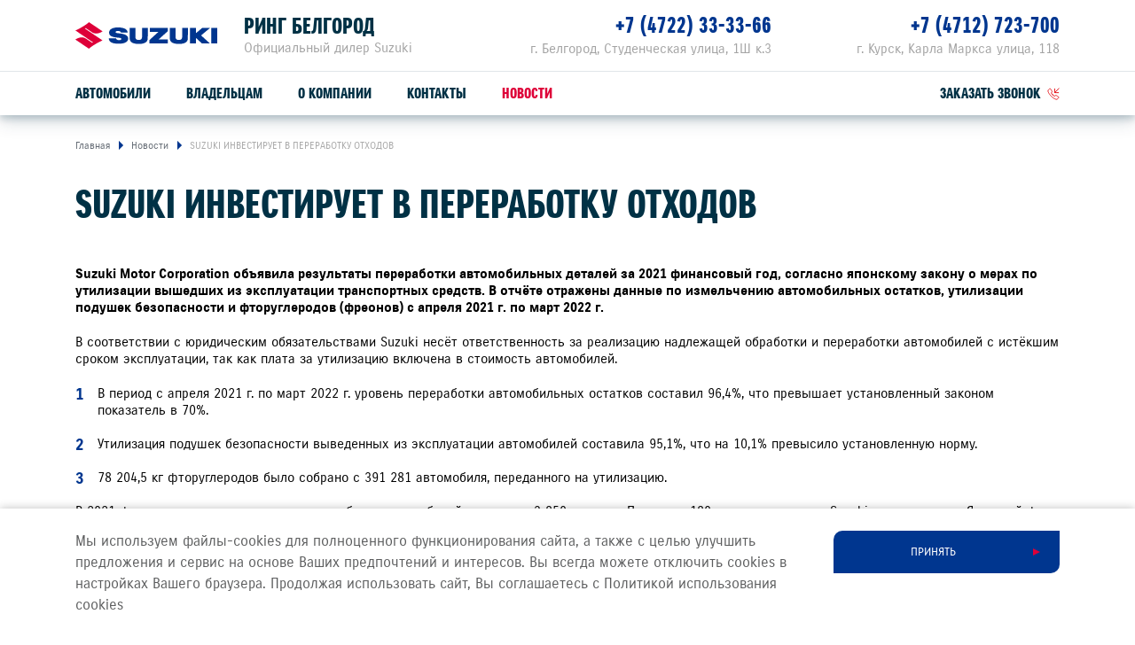

--- FILE ---
content_type: text/html; charset=UTF-8
request_url: https://suzuki-belgorod.ru/press/news/suzuki-investiruet-v-pererabotku-othodov/
body_size: 9451
content:
<!DOCTYPE html>
<html lang="ru">
<head itemscope itemtype="http://schema.org/WPHeader">
    
    
        
    
    

    











<meta charset="UTF-8">
<meta name="viewport" content="width=device-width, initial-scale=1.0">
<title itemprop="headline">РИНГ БЕЛГОРОД — SUZUKI ИНВЕСТИРУЕТ В ПЕРЕРАБОТКУ ОТХОДОВ</title>
<meta name="keywords" content="Suzuki, в России, дилер, сайт, легковые автомобили">
<meta name="description" content="Официальный дилер Suzuki в России. На сайте Вы можете подобрать и купить автомобиль Suzuki">
<meta name="copyright" content="ООО «СУЗУКИ МОТОР РУС»">
<meta property="og:title" content="РИНГ БЕЛГОРОД — SUZUKI ИНВЕСТИРУЕТ В ПЕРЕРАБОТКУ ОТХОДОВ">
<meta property="og:type" content="website">
<meta property="og:image" content="https://cdn.perxis.ru/originals/cfgckpqnifss73coeukg/original">
<meta property="og:url" content="https://suzuki-belgorod.ru/press/news/suzuki-investiruet-v-pererabotku-othodov/">
<meta property="og:locale" content="ru_RU">
<meta property="og:description" content="Официальный дилер Suzuki в России. На сайте Вы можете подобрать и купить автомобиль Suzuki">
<meta property="og:site_name" content="РИНГ БЕЛГОРОД">
<meta property="sitegenerator" content="Perxis">
    
    




<link rel="stylesheet" href="/css/vendor.css?r=1769176392304">
<link rel="stylesheet" href="/css/main-mastersite.css?r=1769176392305">





<link rel="icon" href="/images/favicon.svg" type=image/svg+xml>


<link rel="canonical" href="https://suzuki-belgorod.ru/press/news/suzuki-investiruet-v-pererabotku-othodov/">


    




    
        
    
    


    


<!-- Google Tag Manager -->
<script>(function(w,d,s,l,i){w[l]=w[l]||[];w[l].push({'gtm.start':
new Date().getTime(),event:'gtm.js'});var f=d.getElementsByTagName(s)[0],
j=d.createElement(s),dl=l!='dataLayer'?'&l='+l:'';j.async=true;j.src=
'https://www.googletagmanager.com/gtm.js?id='+i+dl;f.parentNode.insertBefore(j,f);
})(window,document,'script','dataLayer','GTM-NGGDGGV');</script>
<!-- End Google Tag Manager -->

<!-- calltouch -->
<script type="text/javascript">
(function(w,d,n,c){w.CalltouchDataObject=n;w[n]=function(){w[n]["callbacks"].push(arguments)};if(!w[n]["callbacks"]){w[n]["callbacks"]=[]}w[n]["loaded"]=false;if(typeof c!=="object"){c=[c]}w[n]["counters"]=c;for(var i=0;i<c.length;i+=1){p(c[i])}function p(cId){var a=d.getElementsByTagName("script")[0],s=d.createElement("script"),i=function(){a.parentNode.insertBefore(s,a)};s.type="text/javascript";s.async=true;s.src="https://mod.calltouch.ru/init.js?id="+cId;if(w.opera=="[object Opera]"){d.addEventListener("DOMContentLoaded",i,false)}else{i()}}})(window,document,"ct","exohdf5m");
</script>
<!-- calltouch -->




    


    
<script>
  var _mtm = window._mtm = window._mtm || [];
  _mtm.push({'mtm.startTime': (new Date().getTime()), 'event': 'mtm.Start'});
  (function() {
    var d=document, g=d.createElement('script'), s=d.getElementsByTagName('script')[0];
    g.async=true; g.src='https://tag.perx.ru/js/container_KFyv0c9C.js'; s.parentNode.insertBefore(g,s);
  })();
</script>

<script>window.PerxisWidgetForms=window.PerxisWidgetForms?window.PerxisWidgetForms:function(){const i={};function o(o){return void 0===i[o]&&(i[o]={initFormQueue:[],isReady:!1,url:void 0}),i[o]}function t(i){try{i()}catch(i){console.error(i)}}return{loadScript:function(i,e,n){void 0===n&&(n=document.body);const r=o(i);if(void 0===r.url){const o="perxisWidgetFormScriptOnLoad_"+i;window[o]=function(){r.isReady=!0,r.initFormQueue.forEach(t)};const d=document.createElement("script");d.async=!1,d.defer=!0,d.src=e,d.dataset.onload=o,n.appendChild(d)}},initForm:function(i,e){void 0===e&&(e="prod");let n=o(e);n.isReady?t(i):(n.initFormQueue.push(i),_mtm.push({event:"widget-forms-load-script-"+e}))}}}();</script>





</head>
<body data-layout="" itemscope itemtype="https://schema.org/WebPage">
    
        
    
    <div class="d-none" itemscope itemtype="https://schema.org/Organization">
        <meta itemprop="name" content="ООО «СУЗУКИ МОТОР РУС»">
        <link itemprop="url" href="https://suzuki-motor.ru">
        <a href="mailto:sz@suzuki-motor.ru" itemprop="email">SZ@SUZUKI-MOTOR.RU</a>
    </div>
    


    


<!-- Google Tag Manager (noscript) -->
<noscript><iframe src="https://www.googletagmanager.com/ns.html?id=GTM-NGGDGGV"
height="0" width="0" style="display:none;visibility:hidden"></iframe></noscript>
<!-- End Google Tag Manager (noscript) -->



    <header class="header">
    <div class="container">
        <div class="header-wrap">
            <div class="header__logo"><a class="header__logo-link" href="/"><img src="/images/logo.svg" alt="SUZUKI"></a></div>
            <div class="header__dealer">
                <div class="header__dealer-wrap">
                    <div class="header__dealer-info">
                        <div class="header__dealer-name">РИНГ БЕЛГОРОД</div>
                        <div class="header__dealer-desc">Официальный дилер Suzuki</div>
                    </div>
                    <button id="js-header-contact-button" class="header__contact-button"><svg class="header__contact-button-icon"><use xmlns:xlink="http://www.w3.org/1999/xlink" xlink:href="/images/icons/sprite.svg#icon-phone"></use></svg></button>
                </div>
                <div id="js-header-contacts" class="header__dealer-contacts">
                    <div class="container">
                        <div class="row justify-content-md-end"><div class="col-md header__dealer-item header__dealer-item_two">
                                <div class="header__dealer-address">г. Белгород, Студенческая улица, 1Ш к.3</div>
                                <div class="header__dealer-phone"><a href="tel:&#43;74722333366">&#43;7 (4722) 33-33-66</a></div>
                            </div><div class="col-md header__dealer-item header__dealer-item_two">
                                <div class="header__dealer-address">г. Курск, Карла Маркса улица, 118</div>
                                <div class="header__dealer-phone"><a href="tel:&#43;74712723700">&#43;7 (4712) 723-700</a></div>
                            </div></div>
                    </div>
                </div>						
            </div>
            <button class="js-menu-dropdown-back header__back"></button>
            <button type="button" id="js-header-burger" class="header__burger" title="Меню"></button>
            </div>
        </div>
        <div class="menu-wrap">
            <div class="container">
                        <nav id="js-menu" class="menu">
            <ul class="menu__list">
                <li class="js-menu-item menu__item">
                    <a href="/auto/" class="menu__link menu__link_submenu js-menu-link-submenu">Автомобили</a>
                    <div class="js-menu-dropdown menu-dropdown">
                        <div class="menu-models">
                            <div class="js-menu-models-info menu-models__model menu-models__model_active">
                                <div class="container d-md-flex">
                                    <div class="menu-models__model-info">
                                        <div class="menu-models__model-title">
                                            <a href="/auto/new-vitara/" >SUZUKI VITARA</a>
                                        </div>
                                        <div class="menu-models__price-block">
                                            <div class="menu-models__model-price">
                                                <div class="menu-models__model-label">расход от</div>
                                                4,9 л/100 км
                                            </div>
                                            <div class="menu-models__model-price">
                                                <div class="menu-models__model-label">привод</div>
                                                2WD, ALLGRIP SELECT 4WD
                                            </div>
                                        </div>
                                    </div>
                                    <div class="menu-models__img">
                                        
     
        
        
        
        
         

            
            <picture  itemscope itemtype="https://schema.org/ImageObject"><source
                              type="image/avif"
                              srcset="https://cdn.perxis.ru/originals/cf79i32nifss73arv3u0/original?width=1110&fit=cover&fmt=avif"
                            >
                            <source
                              type="image/webp"
                              srcset="https://cdn.perxis.ru/originals/cf79i32nifss73arv3u0/original?width=1110&fit=cover&fmt=webp"
                            >
                            <source
                              srcset="https://cdn.perxis.ru/originals/cf79i32nifss73arv3u0/original?width=1110&fit=cover"
                            >
              <img
                src="https://cdn.perxis.ru/originals/cf79i32nifss73arv3u0/original"
                alt="VITARA"
                data-object-fit=" "
                itemprop="contentUrl"
                 loading="lazy"
                fetchpriority="auto"
              >
            </picture>

                                    </div>  
                                </div>
                            </div>
                            <div class="js-menu-models-info menu-models__model">
                                <div class="container d-md-flex">
                                    <div class="menu-models__model-info">
                                        <div class="menu-models__model-title">
                                            <a href="/auto/jimny/" >SUZUKI JIMNY</a>
                                        </div>
                                        <div class="menu-models__price-block">
                                            <div class="menu-models__model-price">
                                                <div class="menu-models__model-label">мощность</div>
                                                102 л.с.
                                            </div>
                                            <div class="menu-models__model-price">
                                                <div class="menu-models__model-label">привод</div>
                                                ALLGRIP PRO 4WD
                                            </div>
                                        </div>
                                    </div>
                                    <div class="menu-models__img">
                                        
     
        
        
        
        
         

            
            <picture  itemscope itemtype="https://schema.org/ImageObject"><source
                              type="image/avif"
                              srcset="https://cdn.perxis.ru/originals/cf79itanifss73arv410/original?width=1110&fit=cover&fmt=avif"
                            >
                            <source
                              type="image/webp"
                              srcset="https://cdn.perxis.ru/originals/cf79itanifss73arv410/original?width=1110&fit=cover&fmt=webp"
                            >
                            <source
                              srcset="https://cdn.perxis.ru/originals/cf79itanifss73arv410/original?width=1110&fit=cover"
                            >
              <img
                src="https://cdn.perxis.ru/originals/cf79itanifss73arv410/original"
                alt="JIMNY"
                data-object-fit=" "
                itemprop="contentUrl"
                 loading="lazy"
                fetchpriority="auto"
              >
            </picture>

                                    </div>  
                                </div>
                            </div>
                            <div class="container">
                                <ul class="row menu-models__list">
                                    
                                    <li class="menu-models__item">
                                        <a href="/auto/new-vitara/" class="js-menu-models-link menu-models__item-link menu-models__item-link_active">
                                            <div class="menu-models__item-img">
                                            
     
        
        
        
        
         

            
            <picture  itemscope itemtype="https://schema.org/ImageObject"><source
                              type="image/avif"
                              srcset="https://cdn.perxis.ru/originals/cf79i32nifss73arv3tg/original?width=440&fit=cover&fmt=avif"
                            >
                            <source
                              type="image/webp"
                              srcset="https://cdn.perxis.ru/originals/cf79i32nifss73arv3tg/original?width=440&fit=cover&fmt=webp"
                            >
                            <source
                              srcset="https://cdn.perxis.ru/originals/cf79i32nifss73arv3tg/original?width=440&fit=cover"
                            >
              <img
                src="https://cdn.perxis.ru/originals/cf79i32nifss73arv3tg/original"
                alt="VITARA"
                data-object-fit=" "
                itemprop="contentUrl"
                 loading="lazy"
                fetchpriority="auto"
              >
            </picture>

                                            </div>
                                            <div class="menu-models__item-text">
                                                <div class="menu-models__item-title">VITARA</div>
                                            
                                            </div>
                                        </a>
                                    </li>
                                    
                                    <li class="menu-models__item">
                                        <a href="/auto/jimny/" class="js-menu-models-link menu-models__item-link">
                                            <div class="menu-models__item-img">
                                            
     
        
        
        
        
         

            
            <picture  itemscope itemtype="https://schema.org/ImageObject"><source
                              type="image/avif"
                              srcset="https://cdn.perxis.ru/originals/cf79itanifss73arv40g/original?width=440&fit=cover&fmt=avif"
                            >
                            <source
                              type="image/webp"
                              srcset="https://cdn.perxis.ru/originals/cf79itanifss73arv40g/original?width=440&fit=cover&fmt=webp"
                            >
                            <source
                              srcset="https://cdn.perxis.ru/originals/cf79itanifss73arv40g/original?width=440&fit=cover"
                            >
              <img
                src="https://cdn.perxis.ru/originals/cf79itanifss73arv40g/original"
                alt="JIMNY"
                data-object-fit=" "
                itemprop="contentUrl"
                 loading="lazy"
                fetchpriority="auto"
              >
            </picture>

                                            </div>
                                            <div class="menu-models__item-text">
                                                <div class="menu-models__item-title">JIMNY</div>
                                            
                                            </div>
                                        </a>
                                    </li>
                                </ul>
                            </div>
                        </div>
                    </div>
                </li>
                <li class="js-menu-item menu__item">
                    <a href="/support/" class="menu__link menu__link_submenu js-menu-link-submenu">Владельцам</a>
                    <div class="js-menu-dropdown menu-dropdown">
                        <div class="menu-lev2">
                            <div class="container">
                                <div class="row">
                                    <div class="offset-sm-2 col-sm-8 offset-md-0 col-md-4">
                                            <a href="/support/service-repair/" class="menu-lev2__title">Обслуживание и ремонт</a>
                                        
                                        <ul class="menu-lev2__list">
                                            <li class="menu-lev2__item">
                                                <a href="/suzuki/loyalty/" class="menu-lev2__link">Программа лояльности</a>
                                            </li>
                                            <li class="menu-lev2__item">
                                                <a href="/support/service-repair/service/" class="menu-lev2__link">Сервисное обслуживание</a>
                                            </li>
                                            <li class="menu-lev2__item">
                                                <a href="/support/service-repair/warranty-and-post-warranty-service/" class="menu-lev2__link">Гарантийное обслуживание</a>
                                            </li>
                                            <li class="menu-lev2__item">
                                                <a href="/support/service-repair/assistance/" class="menu-lev2__link">Suzuki Assistance</a>
                                            </li>
                                        </ul>
                                    </div>
                                    <div class="offset-sm-2 col-sm-8 offset-md-0 col-md-4">
                                            <a href="/support/spare-parts-accessories/" class="menu-lev2__title">Запчасти и аксессуары</a>
                                        
                                        <ul class="menu-lev2__list">
                                            <li class="menu-lev2__item">
                                                <a href="/support/spare-parts-accessories/spare-parts/" class="menu-lev2__link">Оригинальные запчасти</a>
                                            </li>
                                            <li class="menu-lev2__item">
                                                <a href="https://suzutec.ru/" class="menu-lev2__link">Продукция SUZUTEC</a>
                                            </li>
                                            <li class="menu-lev2__item">
                                                <a href="/support/spare-parts-accessories/current/" class="menu-lev2__link">Кузовные запчасти и ремонт</a>
                                            </li>
                                            <li class="menu-lev2__item">
                                                <a href="/support/spare-parts-accessories/get-price/" class="menu-lev2__link">Узнать стоимость детали</a>
                                            </li>
                                        </ul>
                                    </div>
                                    <div class="offset-sm-2 col-sm-8 offset-md-0 col-md-4">
                                            <a href="/support/specpredlozheniya/" class="menu-lev2__title">Спецпредложения</a>
                                        
                                        <ul class="menu-lev2__list">
                                            <li class="menu-lev2__item">
                                                <a href="/support/specpredlozheniya/service-actions/" class="menu-lev2__link">Сервисные акции</a>
                                            </li>
                                            <li class="menu-lev2__item">
                                                <a href="/support/service-repair/advantages/" class="menu-lev2__link">Suzuki Привилегия 3&#43;</a>
                                            </li>
                                        </ul>
                                    </div>
                                </div>
                                <div class="menu-lev2__buttons">
                                    <a href="/support/service-repair/zapis-na-to/" class="menu-lev2__buttons-item">Запись на ТО</a>
                                    <a href="/support/service-repair/prices/" class="menu-lev2__buttons-item">Рассчитать ТО</a>
                                    <a href="/support/service-repair/campaigns/" class="menu-lev2__buttons-item">Сервисные кампании</a>
                                </div>
                            </div>
                        </div>
                    </div>
                </li>
                <li class="js-menu-item menu__item">
                    <a href="/about/o-kompanii/" class="menu__link">О компании</a>
                </li>
                <li class="js-menu-item menu__item">
                    <a href="/about/contacts/" class="menu__link">Контакты</a>
                </li>
                <li class="js-menu-item menu__item">
                    <a href="/press/news/" class="menu__link menu__link_current">Новости</a>
                </li>
                <li class="menu__item header-links">
                    <a class="js-formpopup-link header-links__item header-links__item-callback" href="#" onclick="window.formFeedback.open(); return false;"><span>заказать звонок</span><svg class="svg-icon header-links__icon" width="14" height="14"><use xlink:href="/images/icons/sprite.svg#icon-callback"></use></svg></a>
                </li>
            </ul>
        </nav>
            </div>
        </div>
    </div>
</header>
    <main class="main main-">
    
	            <div class="breadcrumbs">
                <div class="container">
                    <ul itemscope itemtype="https://schema.org/BreadcrumbList">
                        <li itemprop="itemListElement" itemscope itemtype="https://schema.org/ListItem">
                            <a href="https://suzuki-belgorod.ru/" title="Главная" itemprop="item">                    
                                <span itemprop="name">Главная</span>
                                <meta itemprop="position" content="1">
                            </a>
                        </li>   
                        <li itemprop="itemListElement" itemscope itemtype="https://schema.org/ListItem">                    
                            <a href="/press/news/" title="Новости" itemprop="item" rel="nofollow">
                                <span itemprop="name">Новости</span>
                                <meta itemprop="position" content="2">
                            </a>
                        </li>
                        
                        <li itemprop="itemListElement" itemscope itemtype="https://schema.org/ListItem">                    
                            <a href="https://suzuki-belgorod.ru/press/news/suzuki-investiruet-v-pererabotku-othodov/" title="SUZUKI ИНВЕСТИРУЕТ В ПЕРЕРАБОТКУ ОТХОДОВ" itemprop="item" rel="nofollow">
                                <span itemprop="name">SUZUKI ИНВЕСТИРУЕТ В ПЕРЕРАБОТКУ ОТХОДОВ</span>
                                <meta itemprop="position" content="3">
                            </a>
                        </li>
                    </ul>
                </div>
            </div>
	
        

    

    
    

    
<a id="cfgckqqnifss73ab17n0" class="block-ancor"></a>

<div class="web_block_header">
        <div class="container">
            <h1 class="web_block_header__title">SUZUKI ИНВЕСТИРУЕТ В ПЕРЕРАБОТКУ ОТХОДОВ</h1>
        </div>
</div>

        

    

    
    

    
<a id="cfgckuanifss73ab17og" class="block-ancor"></a>

<div class="web_block_text">
        <div class="container">
        <div class="row">
            <div class="col-12 text-content web_block_text__content">
            <p><strong>Suzuki Motor Corporation объявила результаты переработки автомобильных деталей за 2021 финансовый год, согласно японскому закону о мерах по утилизации вышедших из эксплуатации транспортных средств. В отчёте отражены данные по измельчению автомобильных остатков, утилизации подушек безопасности и фторуглеродов (фреонов) с апреля 2021 г. по март 2022 г.</strong></p>
<p>В соответствии с юридическим обязательствами Suzuki несёт ответственность за реализацию надлежащей обработки и переработки автомобилей с истёкшим сроком эксплуатации, так как плата за утилизацию включена в стоимость автомобилей.</p>
<ol>
<li>В период с апреля 2021 г. по март 2022 г. уровень переработки автомобильных остатков составил 96,4%, что превышает установленный законом показатель в 70%.</li>
<li>Утилизация подушек безопасности выведенных из эксплуатации автомобилей составила 95,1%, что на 10,1% превысило установленную норму.</li>
<li>78 204,5 кг фторуглеродов было собрано с 391 281 автомобиля, переданного на утилизацию.</li>
</ol>
<p>В 2021 финансовом году затраты на переработку автомобилей составили 3 850 млн иен. При этом, 180 млн иен компания Suzuki перечислила в Японский фонд передовой переработки автомобилей и 90 млн иен вложила в свой бизнес по переработке отходов.</p>
<p>В дальнейших планах компании - продолжить популяризацию переработки отходов, эффективного использования ресурсов, экологичного потребления, а также работать над сокращением общих затрат на переработку в среднесрочной и долгосрочной перспективе.</p>
<p>Постоянное стремление к совершенству - отличительная черта бренда, позволившая ему заявить о себе на весь мир - отражается в социально и экологически ориентированном подходе к своей работе. Suzuki во многих странах своего присутствия прикладывает усилия для сокращения экологического следа, поскольку своей миссией компания видит создание экономичных по расходу топлива, надёжных и безопасных автомобилей. Так, например, на своих автомобильных заводах 
<a href="/press/news/suzuki-rasshirit-ispolzovanie-vozobnovlyaemyh-istochnikov-energii/">в Индии</a>  Suzuki планирует увеличить использование электроэнергии из возобновляемых источников для достижения углеродной нейтральности, что в среднесрочном плане к 2050 г. поможет обеспечить «нулевые» выбросы CO₂ от производства.</p>

            </div>
        </div>
    </div>
</div>

	<div class="latest-news js-latest-news">
	<div class="container">
		<div class="latest-news__slider js-latest-news-slider swiper-container">
			<div class="latest-news__block-title">ДРУГИЕ НОВОСТИ</div>
			<div class="swiper-wrapper">
				
				<div class="swiper-slide latest-news__item">
					<a class="col-md latest-news__link" href="/press/news/suzuki-victoris-avtomobil-goda-2026-v-indii/">
						<div class="latest-news__img responsive-media">
								
     
        
        
        
        
         

            
            <picture  itemscope itemtype="https://schema.org/ImageObject"><source
                              type="image/avif"
                              srcset="https://cdn.perxis.ru/originals/d5p297gbeucc73dvvtc0/original?width=740&fit=cover&fmt=avif" media="(min-width: 1200px)"
                            >
                            <source
                              type="image/webp"
                              srcset="https://cdn.perxis.ru/originals/d5p297gbeucc73dvvtc0/original?width=740&fit=cover&fmt=webp" media="(min-width: 1200px)"
                            >
                            <source
                              srcset="https://cdn.perxis.ru/originals/d5p297gbeucc73dvvtc0/original?width=740&fit=cover" media="(min-width: 1200px)"
                            ><source
                              type="image/avif"
                              srcset="https://cdn.perxis.ru/originals/d5p297gbeucc73dvvtc0/original?width=620&fit=cover&fmt=avif"
                            >
                            <source
                              type="image/webp"
                              srcset="https://cdn.perxis.ru/originals/d5p297gbeucc73dvvtc0/original?width=620&fit=cover&fmt=webp"
                            >
                            <source
                              srcset="https://cdn.perxis.ru/originals/d5p297gbeucc73dvvtc0/original?width=620&fit=cover"
                            >
              <img
                src="https://cdn.perxis.ru/originals/d5p297gbeucc73dvvtc0/original"
                alt="SUZUKI VICTORIS - «АВТОМОБИЛЬ ГОДА 2026» В ИНДИИ"
                data-object-fit="cover"
                itemprop="contentUrl"
                 loading="lazy"
                fetchpriority="auto"
              >
            </picture>

						</div>
						<div class="latest-news__info">
							<div class="latest-news__date">22 января</div>
							<div class="latest-news__year"> 2026</div>
							<div class="latest-news__title">SUZUKI VICTORIS - «АВТОМОБИЛЬ ГОДА 2026» В ИНДИИ</div>
						</div>
					</a>
				</div>
				
				<div class="swiper-slide latest-news__item">
					<a class="col-md latest-news__link" href="/press/news/suzuki-postroit-novyi-zavod-v-indii/">
						<div class="latest-news__img responsive-media">
								
     
        
        
        
        
         

            
            <picture  itemscope itemtype="https://schema.org/ImageObject"><source
                              type="image/avif"
                              srcset="https://cdn.perxis.ru/originals/d5o8ea0beucc73dvvigg/original?width=740&fit=cover&fmt=avif" media="(min-width: 1200px)"
                            >
                            <source
                              type="image/webp"
                              srcset="https://cdn.perxis.ru/originals/d5o8ea0beucc73dvvigg/original?width=740&fit=cover&fmt=webp" media="(min-width: 1200px)"
                            >
                            <source
                              srcset="https://cdn.perxis.ru/originals/d5o8ea0beucc73dvvigg/original?width=740&fit=cover" media="(min-width: 1200px)"
                            ><source
                              type="image/avif"
                              srcset="https://cdn.perxis.ru/originals/d5o8ea0beucc73dvvigg/original?width=620&fit=cover&fmt=avif"
                            >
                            <source
                              type="image/webp"
                              srcset="https://cdn.perxis.ru/originals/d5o8ea0beucc73dvvigg/original?width=620&fit=cover&fmt=webp"
                            >
                            <source
                              srcset="https://cdn.perxis.ru/originals/d5o8ea0beucc73dvvigg/original?width=620&fit=cover"
                            >
              <img
                src="https://cdn.perxis.ru/originals/d5o8ea0beucc73dvvigg/original"
                alt="SUZUKI ПОСТРОИТ НОВЫЙ ЗАВОД В ИНДИИ"
                data-object-fit="cover"
                itemprop="contentUrl"
                 loading="lazy"
                fetchpriority="auto"
              >
            </picture>

						</div>
						<div class="latest-news__info">
							<div class="latest-news__date">21 января</div>
							<div class="latest-news__year"> 2026</div>
							<div class="latest-news__title">SUZUKI ПОСТРОИТ НОВЫЙ ЗАВОД В ИНДИИ</div>
						</div>
					</a>
				</div>
				
				<div class="swiper-slide latest-news__item">
					<a class="col-md latest-news__link" href="/press/news/novinki-suzuki-na-tokiiskom-avtosalone-2026/">
						<div class="latest-news__img responsive-media">
								
     
        
        
        
        
         

            
            <picture  itemscope itemtype="https://schema.org/ImageObject"><source
                              type="image/avif"
                              srcset="https://cdn.perxis.ru/originals/d5iej4obeucc73dvtue0/original?width=740&fit=cover&fmt=avif" media="(min-width: 1200px)"
                            >
                            <source
                              type="image/webp"
                              srcset="https://cdn.perxis.ru/originals/d5iej4obeucc73dvtue0/original?width=740&fit=cover&fmt=webp" media="(min-width: 1200px)"
                            >
                            <source
                              srcset="https://cdn.perxis.ru/originals/d5iej4obeucc73dvtue0/original?width=740&fit=cover" media="(min-width: 1200px)"
                            ><source
                              type="image/avif"
                              srcset="https://cdn.perxis.ru/originals/d5iej4obeucc73dvtue0/original?width=620&fit=cover&fmt=avif"
                            >
                            <source
                              type="image/webp"
                              srcset="https://cdn.perxis.ru/originals/d5iej4obeucc73dvtue0/original?width=620&fit=cover&fmt=webp"
                            >
                            <source
                              srcset="https://cdn.perxis.ru/originals/d5iej4obeucc73dvtue0/original?width=620&fit=cover"
                            >
              <img
                src="https://cdn.perxis.ru/originals/d5iej4obeucc73dvtue0/original"
                alt="НОВИНКИ SUZUKI НА ТОКИЙСКОМ АВТОСАЛОНЕ 2026"
                data-object-fit="cover"
                itemprop="contentUrl"
                 loading="lazy"
                fetchpriority="auto"
              >
            </picture>

						</div>
						<div class="latest-news__info">
							<div class="latest-news__date">12 января</div>
							<div class="latest-news__year"> 2026</div>
							<div class="latest-news__title">НОВИНКИ SUZUKI НА ТОКИЙСКОМ АВТОСАЛОНЕ 2026</div>
						</div>
					</a>
				</div>
				
				<div class="swiper-slide latest-news__item">
					<a class="col-md latest-news__link" href="/press/news/ollo-factory-na-zavodakh-suzuki/">
						<div class="latest-news__img responsive-media">
								
     
        
        
        
        
         

            
            <picture  itemscope itemtype="https://schema.org/ImageObject"><source
                              type="image/avif"
                              srcset="https://cdn.perxis.ru/originals/d59q31gbeucc73dvrurg/original?width=740&fit=cover&fmt=avif" media="(min-width: 1200px)"
                            >
                            <source
                              type="image/webp"
                              srcset="https://cdn.perxis.ru/originals/d59q31gbeucc73dvrurg/original?width=740&fit=cover&fmt=webp" media="(min-width: 1200px)"
                            >
                            <source
                              srcset="https://cdn.perxis.ru/originals/d59q31gbeucc73dvrurg/original?width=740&fit=cover" media="(min-width: 1200px)"
                            ><source
                              type="image/avif"
                              srcset="https://cdn.perxis.ru/originals/d59q31gbeucc73dvrurg/original?width=620&fit=cover&fmt=avif"
                            >
                            <source
                              type="image/webp"
                              srcset="https://cdn.perxis.ru/originals/d59q31gbeucc73dvrurg/original?width=620&fit=cover&fmt=webp"
                            >
                            <source
                              srcset="https://cdn.perxis.ru/originals/d59q31gbeucc73dvrurg/original?width=620&fit=cover"
                            >
              <img
                src="https://cdn.perxis.ru/originals/d59q31gbeucc73dvrurg/original"
                alt="&#34;OLLO FACTORY&#34; НА ЗАВОДАХ SUZUKI"
                data-object-fit="cover"
                itemprop="contentUrl"
                 loading="lazy"
                fetchpriority="auto"
              >
            </picture>

						</div>
						<div class="latest-news__info">
							<div class="latest-news__date">30 декабря</div>
							<div class="latest-news__year"> 2025</div>
							<div class="latest-news__title">&#34;OLLO FACTORY&#34; НА ЗАВОДАХ SUZUKI</div>
						</div>
					</a>
				</div>
				
				<div class="swiper-slide latest-news__item">
					<a class="col-md latest-news__link" href="/press/news/novyi-suzuki-jimny-nomade-monster-hunter-wilds-edition/">
						<div class="latest-news__img responsive-media">
								
     
        
        
        
        
         

            
            <picture  itemscope itemtype="https://schema.org/ImageObject"><source
                              type="image/avif"
                              srcset="https://cdn.perxis.ru/originals/d55tkj8beucc73dvq6h0/original?width=740&fit=cover&fmt=avif" media="(min-width: 1200px)"
                            >
                            <source
                              type="image/webp"
                              srcset="https://cdn.perxis.ru/originals/d55tkj8beucc73dvq6h0/original?width=740&fit=cover&fmt=webp" media="(min-width: 1200px)"
                            >
                            <source
                              srcset="https://cdn.perxis.ru/originals/d55tkj8beucc73dvq6h0/original?width=740&fit=cover" media="(min-width: 1200px)"
                            ><source
                              type="image/avif"
                              srcset="https://cdn.perxis.ru/originals/d55tkj8beucc73dvq6h0/original?width=620&fit=cover&fmt=avif"
                            >
                            <source
                              type="image/webp"
                              srcset="https://cdn.perxis.ru/originals/d55tkj8beucc73dvq6h0/original?width=620&fit=cover&fmt=webp"
                            >
                            <source
                              srcset="https://cdn.perxis.ru/originals/d55tkj8beucc73dvq6h0/original?width=620&fit=cover"
                            >
              <img
                src="https://cdn.perxis.ru/originals/d55tkj8beucc73dvq6h0/original"
                alt="НОВЫЙ SUZUKI JIMNY NOMADE - MONSTER HUNTER WILDS EDITION"
                data-object-fit="cover"
                itemprop="contentUrl"
                 loading="lazy"
                fetchpriority="auto"
              >
            </picture>

						</div>
						<div class="latest-news__info">
							<div class="latest-news__date">24 декабря</div>
							<div class="latest-news__year"> 2025</div>
							<div class="latest-news__title">НОВЫЙ SUZUKI JIMNY NOMADE - MONSTER HUNTER WILDS EDITION</div>
						</div>
					</a>
				</div>
				
				<div class="swiper-slide latest-news__item">
					<a class="col-md latest-news__link" href="/press/news/u-suzuki-nagrada-plug-and-play-za-korporativnye-innovatsii/">
						<div class="latest-news__img responsive-media">
								
     
        
        
        
        
         

            
            <picture  itemscope itemtype="https://schema.org/ImageObject"><source
                              type="image/avif"
                              srcset="https://cdn.perxis.ru/originals/d4vv4uobeucc73dvmh80/original?width=740&fit=cover&fmt=avif" media="(min-width: 1200px)"
                            >
                            <source
                              type="image/webp"
                              srcset="https://cdn.perxis.ru/originals/d4vv4uobeucc73dvmh80/original?width=740&fit=cover&fmt=webp" media="(min-width: 1200px)"
                            >
                            <source
                              srcset="https://cdn.perxis.ru/originals/d4vv4uobeucc73dvmh80/original?width=740&fit=cover" media="(min-width: 1200px)"
                            ><source
                              type="image/avif"
                              srcset="https://cdn.perxis.ru/originals/d4vv4uobeucc73dvmh80/original?width=620&fit=cover&fmt=avif"
                            >
                            <source
                              type="image/webp"
                              srcset="https://cdn.perxis.ru/originals/d4vv4uobeucc73dvmh80/original?width=620&fit=cover&fmt=webp"
                            >
                            <source
                              srcset="https://cdn.perxis.ru/originals/d4vv4uobeucc73dvmh80/original?width=620&fit=cover"
                            >
              <img
                src="https://cdn.perxis.ru/originals/d4vv4uobeucc73dvmh80/original"
                alt="У SUZUKI НАГРАДА PLUG AND PLAY ЗА «КОРПОРАТИВНЫЕ ИННОВАЦИИ»"
                data-object-fit="cover"
                itemprop="contentUrl"
                 loading="lazy"
                fetchpriority="auto"
              >
            </picture>

						</div>
						<div class="latest-news__info">
							<div class="latest-news__date">15 декабря</div>
							<div class="latest-news__year"> 2025</div>
							<div class="latest-news__title">У SUZUKI НАГРАДА PLUG AND PLAY ЗА «КОРПОРАТИВНЫЕ ИННОВАЦИИ»</div>
						</div>
					</a>
				</div>
				
			</div>
			<button class="swiper-button-prev"></button>
			<button class="swiper-button-next"></button>
		</div>
	
	</div>
</div>

    </main>
    

<script>
        window.addEventListener('load', function() {
            function initSwfModalBaseWidget() {
                try {
                    var swf = new SuzukiForms({
                        perxis: {
                            ids: {
                                space: 'cid9272nifss73be1mt0',
                                env: 'master',
                                cities: 'dealers_cities',
                                dealers: 'dealers_dealerships',
                                calltouch: 'yyy',
                            },
                        },

                        service: {
                            hosts: {
                                forms: 'https://forms.platform.perxis.ru/form',
                                data: window.location.origin,
                            },
                            endpoints: {
                                cities: '\/data\/dealer-centers-by-city-for-dealer\/index.json',
                            },
                        },
                    })

                    window.formFeedback = swf.render({
                        name: 'subscribe-news',
                        type: 'modal',
                        query_params: [
                            'utm_source',
                            'utm_medium',
                            'utm_campaign',
                            'utm_content',
                            'utm_term',
                        ],
                        form_data_params: {
                            source: 'dealer_site',
                            site_url: window.location.href,
                            dealer: { id: "cela04anifss7393div0",
                                    collection_id: "dealers_dealers"},
                        },
                        config: {
                            id: 'forms_callback',
                            title: 'Заказать звонок',
                            subtitle: null,
                            button_label: 'Отправить заявку',
                            dealer: null,
                            city: null,
                            phone_masks: ['ru'],
                            
                            personal_data_label: "Я согласен на обработку персональных данных \u003ca href=\"/about/iuridicheskaia-informatsiia/\"\u003eСмотреть правила\u003c/a\u003e",isDealerSite: true,
                            communication_label: "Согласен на получение \u003ca href=\u0022\/soglasie-na-poluchenie-reklamno-informatsionnykh-rassylok\/\u0022\u003eрекламно-информационных рассылок\u003c\/a\u003e",final: 'modal',
                            fields: {
                                additional_info: {
                                    visible: false,
                                },
                            },
                        },
                    })
                } catch (err) {
                    console.warn('Не удалось запустить виджет swf-base-as-callback-widget', err)
                }
            }

            window.PerxisWidgetForms.initForm(initSwfModalBaseWidget, "prod")
        })
    </script>
<footer>
    <div class="footer">
            <div class="footer__menu-wrap">
                <div class="container">
                    <div class="row footer__top">
                        <nav class="col-sm-6 col-md-9 footer__menu">
                            <div class="row">
                                    <div class="col-md-4 footer__menu-item footer__collapse js-footer-collapse">
                                        <div class="footer__collapse-header footer__menu-title js-footer-collapse-header">
                                            Мир Suzuki
                                        </div>
                                        <div class="footer__collapse-content js-footer-collapse-content">
                                            <div class="js-footer-collapse-inner-content">
                                                <div class="footer__menu-links">
                                                    <a href="/suzuki/o-suzuki/" class="footer__menu-link">О SUZUKI</a>
                                                    <a href="/suzuki/history/" class="footer__menu-link">История Suzuki</a>
                                                    <a href="/suzuki/loyalty/" class="footer__menu-link">Программа лояльности</a>
                                                    <a href="/suzuki/wholesale-sp-trade/" class="footer__menu-link">ОПТОВЫЕ ПРОДАЖИ ЗАПЧАСТЕЙ</a>
                                                </div>
                                            </div>
                                        </div>
                                    </div>
                                    <div class="col-md-4 footer__menu-item footer__collapse js-footer-collapse">
                                        <div class="footer__collapse-header footer__menu-title js-footer-collapse-header">
                                            Пресс-центр
                                        </div>
                                        <div class="footer__collapse-content js-footer-collapse-content">
                                            <div class="js-footer-collapse-inner-content">
                                                <div class="footer__menu-links">
                                                    <a href="/press/news/" class="footer__menu-link">Новости</a>
                                                </div>
                                            </div>
                                        </div>
                                    </div>
                                    <div class="col-md-4 footer__menu-item footer__collapse js-footer-collapse">
                                        <div class="footer__collapse-header footer__menu-title js-footer-collapse-header">
                                            О КОМПАНИИ
                                        </div>
                                        <div class="footer__collapse-content js-footer-collapse-content">
                                            <div class="js-footer-collapse-inner-content">
                                                <div class="footer__menu-links">
                                                    <a href="/about/o-kompanii/" class="footer__menu-link">О компании</a>
                                                    <a href="/about/contacts/" class="footer__menu-link">Контакты</a>
                                                    <a href="/about/iuridicheskaia-informatsiia/" class="footer__menu-link">Юридическая информация</a>
                                                </div>
                                            </div>
                                        </div>
                                    </div>
                            </div>
                        </nav>
                        <div class="col-sm-6 col-md-3 footer__menu footer__contact">
                            <div class="footer__menu-title footer__contact-title">
                                Связаться с нами
                            </div>
                            <div class="footer__menu-contacts">
                                        
                                        
                                        
                                <div class="footer__menu-contacts-item d-flex">
                                <div class="footer__menu-contacts-name"> Ринг Белгород</div>
                                    <a href="tel: &#43;74722333366" class="footer__menu-contacts-phone">+7 (4722) 33-33-66</a>
                                    <a href="mailto: info@suzuki-belgorod.ru" class="footer__menu-contacts-email">info@suzuki-belgorod.ru</a>
                                </div>
                                        
                                        
                                        
                                <div class="footer__menu-contacts-item d-flex">
                                <div class="footer__menu-contacts-name">Ринг Курск</div>
                                    <a href="tel: &#43;74712723700" class="footer__menu-contacts-phone">+7 (4712) 723-700</a>
                                    <a href="mailto: info@suzukikursk.ru" class="footer__menu-contacts-email">info@suzukikursk.ru</a>
                                </div>
                            </div>
                        </div>
                    </div>
                    <div class="row footer1">
                        <div class="col-sm-6 col-lg-3 footer1__social">
                            <div class="footer1__social-wrap"> 
                                
                                <div class="footer1__social-content">
                                              



<a href="https://vk.com/suzukirussia" rel="nofollow" title="vk" aria-label="vk" class="footer1__social-item" itemprop="sameAs"
>  <svg class="svg-icon svg-icon footer1__social-icon" width="40" height="40"><use xlink:href="/images/icons/sprite.svg#vk"></use></svg><span>vk</span></a>

                                              



<a href="https://ok.ru/group/54301222830082" rel="nofollow" title="ok" aria-label="ok" class="footer1__social-item" itemprop="sameAs"
>  <svg class="svg-icon svg-icon footer1__social-icon" width="40" height="40"><use xlink:href="/images/icons/sprite.svg#ok"></use></svg><span>ok</span></a>

                                              



<a href="https://dzen.ru/suzukirussia" rel="nofollow" title="zen-ring" aria-label="zen" class="footer1__social-item" itemprop="sameAs"
>  <svg class="svg-icon svg-icon footer1__social-icon" width="40" height="40"><use xlink:href="/images/icons/sprite.svg#zen"></use></svg><span>zen-ring</span></a>

                                              



<a href="https://t.me/Suzuki_Russia_official" rel="nofollow" title="tg-ring" aria-label="tg" class="footer1__social-item" itemprop="sameAs"
>  <svg class="svg-icon svg-icon footer1__social-icon" width="40" height="40"><use xlink:href="/images/icons/sprite.svg#tg"></use></svg><span>tg-ring</span></a>

                                </div>
                            </div > 
                        </div>
                        <div class="d-lg-flex col-sm-6 col-lg-9 align-self-sm-end">
                            <div class="footer1__copy-box">
                                <span>&copy 2026<br class="d-md-none"> РИНГ БЕЛГОРОД</span>
                            </div>
                            <div class="footer1__creator">
                                <a href="https://perx.ru/" target="_blank" rel="nofollow" class="footer1__creator-link">Сделано в Perx</a>
                            </div>
                        </div>
                    </div>
                </div>
            </div>
        </div>
    </div>
</footer>
    <script src="/js/vendor.js"></script>
<script src="/js/main-mastersite.js"></script>

    
<div class="js-cookie-notify cookie-notify cookie-notify_hidden">
	<div class="container">
		<div class="row">
			<div class="col-lg-9 cookie-notify__text">Мы используем файлы-cookies для полноценного функционирования сайта, а также с целью улучшить предложения и сервис на основе Ваших предпочтений и интересов. Вы всегда можете отключить cookies в настройках Вашего браузера. Продолжая использовать сайт, Вы соглашаетесь с Политикой использования cookies</div>
			<div class="col-lg-3 d-lg-flex justify-content-lg-end">
				<button class="js-cookie-notify-btn btn btn_primary cookie-notify__btn">Принять</button>
			</div>
		</div>
	</div>
</div>
    


    

<script src="//www.okeycar.ru/iauto2/" language="javascript" type="text/javascript"></script>



    
        
    
</body>
</html>


--- FILE ---
content_type: text/plain
request_url: https://www.google-analytics.com/j/collect?v=1&_v=j102&a=1612901368&t=pageview&_s=1&dl=https%3A%2F%2Fsuzuki-belgorod.ru%2Fpress%2Fnews%2Fsuzuki-investiruet-v-pererabotku-othodov%2F&ul=en-us%40posix&dt=%D0%A0%D0%98%D0%9D%D0%93%20%D0%91%D0%95%D0%9B%D0%93%D0%9E%D0%A0%D0%9E%D0%94%20%E2%80%94%20SUZUKI%20%D0%98%D0%9D%D0%92%D0%95%D0%A1%D0%A2%D0%98%D0%A0%D0%A3%D0%95%D0%A2%20%D0%92%20%D0%9F%D0%95%D0%A0%D0%95%D0%A0%D0%90%D0%91%D0%9E%D0%A2%D0%9A%D0%A3%20%D0%9E%D0%A2%D0%A5%D0%9E%D0%94%D0%9E%D0%92&sr=1280x720&vp=1280x720&_u=YEBAAEABAAAAACAAI~&jid=2003411125&gjid=577245290&cid=1476834113.1769403029&tid=UA-179181072-6&_gid=1147812950.1769403029&_r=1&_slc=1&gtm=45He61m0n81NGGDGGVv830605912za200zd830605912&gcd=13l3l3l3l1l1&dma=0&tag_exp=103116026~103200004~104527907~104528500~104684208~104684211~105391252~115616986~115938465~115938468~116682875~116992598~117041588~117223558&z=1586202820
body_size: -451
content:
2,cG-LD6NG3R5DJ